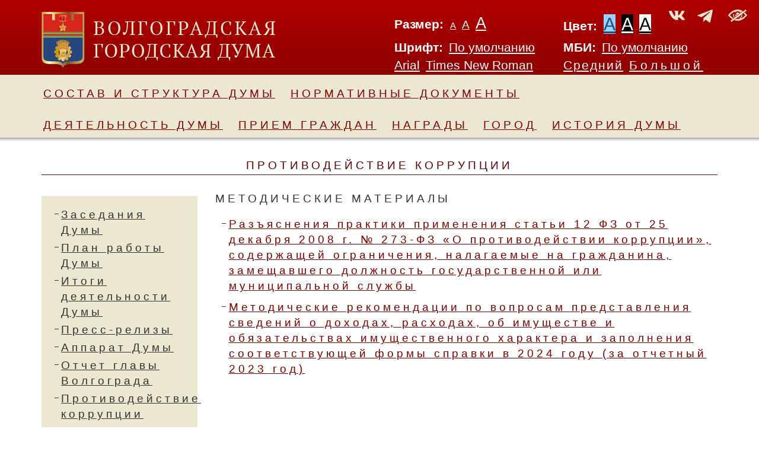

--- FILE ---
content_type: text/html; charset=utf-8
request_url: http://www.volgsovet.ru/d2a5/Activity/CorruptMethodical
body_size: 51956
content:

<!DOCTYPE html>
<html lant="ru">
<head>
   <title>Методические материалы - Волгоградская городская Дума</title>
	<meta http-equiv="X-UA-Compatible" content="IE=edge" />
	<meta charset="utf-8" />
	<meta name="viewport" content="width=device-width, initial-scale=1.0">
    
    
    <meta property="og:title" content="Волгоградская городская Дума">
    <meta property="og:description" content="Методические материалы">
    <meta property="og:image" content="/content/images/vgd.jpg">


    
    <link href="/Content/css?v=w-2rtHuuU6QqCuJ1D0jgQ5N-ssxPxbNva1-qLEUxa-o1" rel="stylesheet"/>

	<link href="/fancybox/css?v=lgS54vaNjVFbnDJ3R6_zomKm3GvhB5aAqckaQDiDC3g1" rel="stylesheet"/>

    <script src="/bundles/modernizr?v=inCVuEFe6J4Q07A0AcRsbJic_UE5MwpRMNGcOtk94TE1"></script>

    <link href="/Content/version-d.css" rel="stylesheet"/>

    <link href="/Content/version-2.css" rel="stylesheet"/>

    <link href="/Content/version-font_a.css" rel="stylesheet"/>

    <link href="/Content/version-space-5.css" rel="stylesheet"/>

	
	

</head>
<body>
    <!-- Yandex.Metrika counter -->
    <script type="text/javascript">
       (function(m,e,t,r,i,k,a){m[i]=m[i]||function(){(m[i].a=m[i].a||[]).push(arguments)};
       m[i].l=1*new Date();
       for (var j = 0; j < document.scripts.length; j++) {if (document.scripts[j].src === r) { return; }}
       k=e.createElement(t),a=e.getElementsByTagName(t)[0],k.async=1,k.src=r,a.parentNode.insertBefore(k,a)})
       (window, document, "script", "https://mc.yandex.ru/metrika/tag.js", "ym");

       ym(97186968, "init", {
            clickmap:true,
            trackLinks:true,
            accurateTrackBounce:true
       });
    </script>
    <noscript><div><img src="https://mc.yandex.ru/watch/97186968" style="position:absolute; left:-9999px;" alt="" /></div></noscript>
    <!-- /Yandex.Metrika counter -->
	
	<div class="v-header container-fluid">
		<div class="container">
			<a href="/d2a5">
				<div class="v-title row">
					
					
					<div class="v-title-logo col-md-8">
                            <img src="/Content/Images/logo.png" class="v-logo" />
					</div>
					<p class="v-title-build col-md-4 hidden-sm hidden-xs">
						<img id="title-build" style="padding-bottom: 5px; padding-top: 5px; height: 100%;" />
						<img id="title-build-cache" style="display: none" />
					</p>
				</div>
			</a>
		</div>
        <div class="top-panel">
            <div class="v-socnetworktop">
                <a href="https://vk.com/duma_vlg" target="_blank" title="В контакте"><div class="soconetop1"><img src="/Content/Images/vk-top.png" /></div></a>
                <a href="https://t.me/duma_vgd" target="_blank" title="Телеграм"><div class="soconetop2"><img src="/Content/Images/tg-top.png" /></div></a>
            </div>
                <div class="slidingDiv" style="letter-spacing:0px!important;">
                    <div class="row" style="height:45px;">
                        <div class="col-md-6" style="letter-spacing:0px!important; vertical-align:text-bottom; height:45px;">
                            <span style="font-weight:bold; font-size:16pt;">Размер:&nbsp;</span>
                            <a href="/d1a5/Activity/CorruptMethodical" style="letter-spacing:0px!important; font-size:11pt!important;">А</a>&nbsp;
                            <a href="/d2a5/Activity/CorruptMethodical" style="letter-spacing:0px!important; font-size:14pt!important;">А</a>&nbsp;
                            <a href="/d3a5/Activity/CorruptMethodical" style="letter-spacing:0px!important; font-size:20pt!important;">А</a>                  
                        </div>
                        <div class="col-md-6" style="letter-spacing:0px!important; vertical-align:text-bottom; height:45px;">
                            <span style="font-weight:bold; font-size:16pt;">Цвет:&nbsp;</span>
                            <a href="/a2a5/Activity/CorruptMethodical" style="letter-spacing:0px!important; font-size:30px!important; background-color:#9DD1FE!important; color:#195185!important;">A</a>&nbsp;
                            <a href="/b2a5/Activity/CorruptMethodical" style="letter-spacing:0px!important; font-size:30px!important; background-color:black!important; color:white!important;">A</a>&nbsp;
                            <a href="/c2a5/Activity/CorruptMethodical" style="letter-spacing:0px!important; font-size:30px!important; background-color:white!important; color:black!important;">A</a>
                        </div>
                    </div>
                    <div class="row">
                        <div class="col-md-6">
                            <span style="font-weight:bold; font-size:16pt;">Шрифт:</span>
                            <a href="/d2d5/Activity/CorruptMethodical" style="font-size:16pt; letter-spacing:0px!important;">По умолчанию</a>
                            <a href="/d2a5/Activity/CorruptMethodical" style="font-size:16pt; letter-spacing:0px!important;">Arial</a>
                            <a href="/d2t5/Activity/CorruptMethodical" style="font-size:16pt; letter-spacing:0px!important;">Times New Roman</a>
                        </div>
                        <div class="col-md-6">
                            <span style="font-weight:bold; font-size:16pt;">МБИ:</span>
                            <a href="/d2a0/Activity/CorruptMethodical" style="font-size:16pt; letter-spacing:0px!important;">По умолчанию</a>
                            <a href="/d2a3/Activity/CorruptMethodical" style="font-size:16pt; letter-spacing:2px!important;">Средний</a>
                            <a href="/d2a5/Activity/CorruptMethodical" style="font-size:16pt; letter-spacing:5px!important;">Большой</a>
                        </div>
                    </div>
                </div>
                    <div style="position: absolute; top: 0px; right: 0px;" class="hidden-sm hidden-xs">
                            <a href="/d1d0/Activity/CorruptMethodical" style="color:white; font-size: 14pt; text-align:end;"><img src="/Content/Images/glasscross.png"></a>
                    </div>
        </div>

	</div>
	<div class="v-menu-top container-fluid">
		<div class="container">
				<div class="v-menu-top-item v-item-1 dropdown">
		<a href="/d2a5/Structure/Committee/9#1" class="v-menu-top-item-link dropdown-toggle"  aria-haspopup="true" aria-expanded="true">Состав и структура Думы</a>
			<ul class="v-item-1-dropdown v-list-1 dropdown-menu hidden-xs hidden-sm" aria-labelledby="dropdownMenu1">
					<li class="v-item-2 dropdown">
							<a href="/d2a5/Structure/Committee/9" class="dropdown-toggle" aria-haspopup="true" aria-expanded="true">Руководство</a>
											</li>
					<li class="v-item-2 dropdown">
							<a href="/d2a5/Structure/Committee#" class="dropdown-toggle" aria-haspopup="true" aria-expanded="true">Комитеты Думы</a>
													<ul class="v-item-2-dropdown v-list-2 dropdown-menu" aria-labelledby="dropdownMenu2">
										<li class="v-item-3"><a href="/d2a5/Structure/Graph" class="dropdown-toggle">Графическая структура Думы</a></li>
										<li class="v-item-3"><a href="/d2a5/Structure/Committee" class="dropdown-toggle">Состав комитетов</a></li>
										<li class="v-item-3"><a href="/d2a5/Act/Committee/Doc003" class="dropdown-toggle">Положение о комитете Думы</a></li>
										<li class="v-item-3"><a href="/d2a5/Act/RegCommittee" class="dropdown-toggle">Вопросы ведения комитетов</a></li>
							</ul>
					</li>
					<li class="v-item-2 dropdown">
							<a href="/d2a5/Structure/Fraction" class="dropdown-toggle" aria-haspopup="true" aria-expanded="true">Депутатские объединения</a>
											</li>
					<li class="v-item-2 dropdown">
							<a href="/d2a5/Structure/Deputat" class="dropdown-toggle" aria-haspopup="true" aria-expanded="true">Депутаты</a>
											</li>
			</ul>
	</div>
	<div class="v-menu-top-item v-item-1 dropdown">
		<a href="/d2a5/Act/CharterCity#" class="v-menu-top-item-link dropdown-toggle"  aria-haspopup="true" aria-expanded="true">Нормативные документы</a>
			<ul class="v-item-1-dropdown v-list-1 dropdown-menu hidden-xs hidden-sm" aria-labelledby="dropdownMenu1">
					<li class="v-item-2 dropdown">
							<a href="/d2a5/Act/CharterCity" class="dropdown-toggle" aria-haspopup="true" aria-expanded="true">Устав</a>
											</li>
					<li class="v-item-2 dropdown">
							<a href="/d2a5/Act/StandingOrder" class="dropdown-toggle" aria-haspopup="true" aria-expanded="true">Регламент</a>
											</li>
					<li class="v-item-2 dropdown">
							<a href="/d2a5/Act/Draft" class="dropdown-toggle" aria-haspopup="true" aria-expanded="true">Проекты решений</a>
											</li>
					<li class="v-item-2 dropdown">
							<a href="/d2a5/Act/Decision" class="dropdown-toggle" aria-haspopup="true" aria-expanded="true">Решения</a>
											</li>
					<li class="v-item-2 dropdown">
							<a href="/d2a5/Act/PublicHearing" class="dropdown-toggle" aria-haspopup="true" aria-expanded="true">Публичные слушания</a>
											</li>
					<li class="v-item-2 dropdown">
							<a href="/d2a5/Act/Law" class="dropdown-toggle" aria-haspopup="true" aria-expanded="true">Законодательство и иные нормативные акты</a>
											</li>
					<li class="v-item-2 dropdown">
							<a href="/d2a5/Act/LegInitiative" class="dropdown-toggle" aria-haspopup="true" aria-expanded="true">Законодательная инициатива</a>
											</li>
					<li class="v-item-2 dropdown">
							<a href="/d2a5/Act/Appealing" class="dropdown-toggle" aria-haspopup="true" aria-expanded="true">Порядок обжалования нормативных правовых актов,<br/>муниципальных правовых актов</a>
											</li>
			</ul>
	</div>
	<div class="v-menu-top-item v-item-1 dropdown">
		<a href="/d2a5/Activity/Agenda#1" class="v-menu-top-item-link dropdown-toggle"  aria-haspopup="true" aria-expanded="true">Деятельность Думы</a>
			<ul class="v-item-1-dropdown v-list-1 dropdown-menu hidden-xs hidden-sm" aria-labelledby="dropdownMenu1">
					<li class="v-item-2 dropdown">
							<a href="/d2a5/Activity/Agenda#" class="dropdown-toggle" aria-haspopup="true" aria-expanded="true">Заседания Думы</a>
													<ul class="v-item-2-dropdown v-list-2 dropdown-menu" aria-labelledby="dropdownMenu2">
										<li class="v-item-3"><a href="/d2a5/Activity/Agenda" class="dropdown-toggle">Ближайшее заседание</a></li>
										<li class="v-item-3"><a href="/d2a5/Activity/AgendaArchive" class="dropdown-toggle">Архив повесток дня</a></li>
							</ul>
					</li>
					<li class="v-item-2 dropdown">
							<a href="/d2a5/Activity/Plan" class="dropdown-toggle" aria-haspopup="true" aria-expanded="true">План работы Думы</a>
											</li>
					<li class="v-item-2 dropdown">
							<a href="/d2a5/Activity/Results" class="dropdown-toggle" aria-haspopup="true" aria-expanded="true">Итоги деятельности Думы</a>
											</li>
					<li class="v-item-2 dropdown">
							<a href="/d2a5/Activity/PressRelease" class="dropdown-toggle" aria-haspopup="true" aria-expanded="true">Пресс-релизы</a>
											</li>
					<li class="v-item-2 dropdown">
							<a href="/d2a5/Activity/StaffContacts#" class="dropdown-toggle" aria-haspopup="true" aria-expanded="true">Аппарат Думы</a>
													<ul class="v-item-2-dropdown v-list-2 dropdown-menu" aria-labelledby="dropdownMenu2">
										<li class="v-item-3"><a href="/d2a5/Activity/StaffContacts" class="dropdown-toggle">Руководители структурных подразделений</a></li>
										<li class="v-item-3"><a href="/d2a5/Activity/Staffing" class="dropdown-toggle">Кадровое обеспечение</a></li>
							</ul>
					</li>
					<li class="v-item-2 dropdown">
							<a href="/d2a5/Activity/ReportHead" class="dropdown-toggle" aria-haspopup="true" aria-expanded="true">Отчет главы Волгограда</a>
											</li>
					<li class="v-item-2 dropdown">
							<a href="/d2a5/Activity/InfoIncome#" class="dropdown-toggle" aria-haspopup="true" aria-expanded="true">Противодействие коррупции</a>
													<ul class="v-item-2-dropdown v-list-2 dropdown-menu" aria-labelledby="dropdownMenu2">
										<li class="v-item-3"><a href="/d2a5/Activity/CorruptActs" class="dropdown-toggle">Нормативные правовые и иные акты в сфере<br/>противодействия коррупции</a></li>
										<li class="v-item-3"><a href="/d2a5/Act/Draft#" class="dropdown-toggle">Антикоррупционная экспертиза</a></li>
										<li class="v-item-3"><a href="/d2a5/Activity/CorruptMethodical" class="dropdown-toggle">Методические материалы</a></li>
										<li class="v-item-3"><a href="/d2a5/Activity/CorruptDocForm" class="dropdown-toggle">Формы документов, связанные с<br/>противодействием коррупции, для заполнения</a></li>
										<li class="v-item-3"><a href="/d2a5/Activity/GeneralInformation" class="dropdown-toggle">Обобщенная информация</a></li>
										<li class="v-item-3"><a href="/d2a5/Activity/InfoIncome" class="dropdown-toggle">Сведения о доходах депутатов</a></li>
										<li class="v-item-3"><a href="/d2a5/Activity/StaffInfoIncome" class="dropdown-toggle">Сведения о доходах руководителей структурных подразделений</a></li>
										<li class="v-item-3"><a href="/d2a5/Activity/CorruptCommission1" class="dropdown-toggle">Комиссия по соблюдению требований к служебному<br/>поведению и урегулированию конфликта интересов</a></li>
										<li class="v-item-3"><a href="/d2a5/Activity/CorruptCommission2" class="dropdown-toggle">Комиссия по противодействию коррупции</a></li>
										<li class="v-item-3"><a href="/d2a5/Reception/Question#1" class="dropdown-toggle">Обратная связь для сообщения факта о коррупции</a></li>
							</ul>
					</li>
					<li class="v-item-2 dropdown">
							<a href="/d2a5/Activity/ResultsInspections" class="dropdown-toggle" aria-haspopup="true" aria-expanded="true">Сведения о результатах проверок</a>
											</li>
					<li class="v-item-2 dropdown">
							<a href="/d2a5/Activity/ThankVoters" class="dropdown-toggle" aria-haspopup="true" aria-expanded="true">Избиратели благодарят</a>
											</li>
					<li class="v-item-2 dropdown">
							<a href="http://zakupki.gov.ru" target="_blank" class="dropdown-toggle" aria-haspopup="true" aria-expanded="true">Закупки</a>
											</li>
					<li class="v-item-2 dropdown">
							<a href="/d2a5/Activity/Contact" class="dropdown-toggle" aria-haspopup="true" aria-expanded="true">Контакты</a>
											</li>
			</ul>
	</div>
	<div class="v-menu-top-item v-item-1 dropdown">
		<a href="/d2a5/Reception/Question#" class="v-menu-top-item-link dropdown-toggle"  aria-haspopup="true" aria-expanded="true">Прием граждан</a>
			<ul class="v-item-1-dropdown v-list-1 dropdown-menu hidden-xs hidden-sm" aria-labelledby="dropdownMenu1">
					<li class="v-item-2 dropdown">
							<a href="/d2a5/Reception/Shedule" class="dropdown-toggle" aria-haspopup="true" aria-expanded="true">График приема граждан</a>
											</li>
					<li class="v-item-2 dropdown">
							<a href="/d2a5/Reception/Question" class="dropdown-toggle" aria-haspopup="true" aria-expanded="true">Интернет-приемная</a>
											</li>
					<li class="v-item-2 dropdown">
							<a href="/d2a5/Reception/ReportsPetitions" class="dropdown-toggle" aria-haspopup="true" aria-expanded="true">Отчеты об обращениях граждан</a>
											</li>
					<li class="v-item-2 dropdown">
							<a href="/d2a5/Reception/Documents" class="dropdown-toggle" aria-haspopup="true" aria-expanded="true">Образцы оформления запросов и обращений</a>
											</li>
					<li class="v-item-2 dropdown">
							<a href="/d2a5/Reception/SVO-Hotline#" class="dropdown-toggle" aria-haspopup="true" aria-expanded="true">Поддержка участников СВО и членов их семей</a>
													<ul class="v-item-2-dropdown v-list-2 dropdown-menu" aria-labelledby="dropdownMenu2">
										<li class="v-item-3"><a href="/d2a5/Reception/SVO-Hotline" class="dropdown-toggle">Горячие линии</a></li>
										<li class="v-item-3"><a href="/d2a5/Reception/SVO-SupportRegion" class="dropdown-toggle">Региональный Фонд поддержки военнослужащих и добровольцев СВО</a></li>
										<li class="v-item-3"><a href="/d2a5/Reception/SVO-Defender" class="dropdown-toggle">Защитники Отечества</a></li>
										<li class="v-item-3"><a href="/d2a5/Reception/SVO-SupportSocial" class="dropdown-toggle">Меры социальной поддержки</a></li>
							</ul>
					</li>
			</ul>
	</div>
	<div class="v-menu-top-item v-item-1 dropdown">
		<a href="/d2a5/Award/HonorableSir#1" class="v-menu-top-item-link dropdown-toggle"  aria-haspopup="true" aria-expanded="true">Награды</a>
			<ul class="v-item-1-dropdown v-list-1 dropdown-menu hidden-xs hidden-sm" aria-labelledby="dropdownMenu1">
					<li class="v-item-2 dropdown">
							<a href="/d2a5/Award/HonorableSir#" class="dropdown-toggle" aria-haspopup="true" aria-expanded="true">Почетный гражданин</a>
													<ul class="v-item-2-dropdown v-list-2 dropdown-menu" aria-labelledby="dropdownMenu2">
										<li class="v-item-3"><a href="/d2a5/Award/HonorableSir" class="dropdown-toggle">Положение</a></li>
										<li class="v-item-3"><a href="http://www.volgadmin.ru/d/about/heroes/" class="dropdown-toggle" target="_blank">Список почетных граждан</a></li>
							</ul>
					</li>
					<li class="v-item-2 dropdown">
							<a href="/d2a5/Award/Award#" class="dropdown-toggle" aria-haspopup="true" aria-expanded="true">Положение о наградах</a>
													<ul class="v-item-2-dropdown v-list-2 dropdown-menu" aria-labelledby="dropdownMenu2">
										<li class="v-item-3"><a href="/d2a5/Award/Award" class="dropdown-toggle">Положение</a></li>
										<li class="v-item-3"><a href="/d2a5/Award/CertHonnorList" class="dropdown-toggle">Список награжденных<br/>Почетной грамотой</a></li>
										<li class="v-item-3"><a href="/d2a5/Award/LetterThanksList" class="dropdown-toggle">Список награжденных<br/>Благодарственным письмом<br/>председателя ВГД</a></li>
							</ul>
					</li>
					<li class="v-item-2 dropdown">
							<a href="/d2a5/Award/LoyaltyFatherland#" class="dropdown-toggle" aria-haspopup="true" aria-expanded="true">За верность Отечеству</a>
													<ul class="v-item-2-dropdown v-list-2 dropdown-menu" aria-labelledby="dropdownMenu2">
										<li class="v-item-3"><a href="/d2a5/Award/LoyaltyFatherland" class="dropdown-toggle">Положение</a></li>
										<li class="v-item-3"><a href="/d2a5/Award/LoyaltyFatherlandList" class="dropdown-toggle">Список награжденных</a></li>
							</ul>
					</li>
					<li class="v-item-2 dropdown">
							<a href="/d2a5/Award/ParentalGlory#" class="dropdown-toggle" aria-haspopup="true" aria-expanded="true">Родительская слава Волгограда</a>
													<ul class="v-item-2-dropdown v-list-2 dropdown-menu" aria-labelledby="dropdownMenu2">
										<li class="v-item-3"><a href="/d2a5/Award/ParentalGlory" class="dropdown-toggle">Положение</a></li>
										<li class="v-item-3"><a href="/d2a5/Award/ParentalGloryList" class="dropdown-toggle">Список награжденных</a></li>
							</ul>
					</li>
					<li class="v-item-2 dropdown">
							<a href="/d2a5/Award/MaternalGlory#" class="dropdown-toggle" aria-haspopup="true" aria-expanded="true">Материнская слава Волгограда</a>
													<ul class="v-item-2-dropdown v-list-2 dropdown-menu" aria-labelledby="dropdownMenu2">
										<li class="v-item-3"><a href="/d2a5/Award/MaternalGlory" class="dropdown-toggle">Положение</a></li>
										<li class="v-item-3"><a href="/d2a5/Award/MaternalGloryList" class="dropdown-toggle">Список награжденных</a></li>
							</ul>
					</li>
					<li class="v-item-2 dropdown">
							<a href="/d2a5/Award/Fellows#" class="dropdown-toggle" aria-haspopup="true" aria-expanded="true">Стипендиаты</a>
													<ul class="v-item-2-dropdown v-list-2 dropdown-menu" aria-labelledby="dropdownMenu2">
										<li class="v-item-3"><a href="/d2a5/Award/Fellows" class="dropdown-toggle">Положение о стипендиях</a></li>
										<li class="v-item-3"><a href="/d2a5/Award/NameFellows" class="dropdown-toggle">Именные стипендии</a></li>
										<li class="v-item-3"><a href="/d2a5/Award/CollectiveFellows" class="dropdown-toggle">Коллективные стипендии</a></li>
							</ul>
					</li>
					<li class="v-item-2 dropdown">
							<a href="/d2a5/Award/Volunteers#" class="dropdown-toggle" aria-haspopup="true" aria-expanded="true">За добровольчество (волонтерство)</a>
													<ul class="v-item-2-dropdown v-list-2 dropdown-menu" aria-labelledby="dropdownMenu2">
										<li class="v-item-3"><a href="/d2a5/Award/Volunteers" class="dropdown-toggle">Положение</a></li>
										<li class="v-item-3"><a href="/d2a5/Award/VolunteersList" class="dropdown-toggle">Список награжденных</a></li>
							</ul>
					</li>
			</ul>
	</div>
	<div class="v-menu-top-item v-item-1 dropdown">
		<a href="/d2a5/City/Symbol#" class="v-menu-top-item-link dropdown-toggle"  aria-haspopup="true" aria-expanded="true">Город</a>
			<ul class="v-item-1-dropdown v-list-1 dropdown-menu hidden-xs hidden-sm" aria-labelledby="dropdownMenu1">
					<li class="v-item-2 dropdown">
							<a href="/d2a5/City/Symbol" class="dropdown-toggle" aria-haspopup="true" aria-expanded="true">Символика Волгограда</a>
											</li>
					<li class="v-item-2 dropdown">
							<a href="/d2a5/About/Photo/3#" class="dropdown-toggle" aria-haspopup="true" aria-expanded="true">Волгоград сегодня</a>
													<ul class="v-item-2-dropdown v-list-2 dropdown-menu" aria-labelledby="dropdownMenu2">
										<li class="v-item-3"><a href="/d2a5/About/Photo/2" class="dropdown-toggle">День города</a></li>
										<li class="v-item-3"><a href="/d2a5/About/Photo/3" class="dropdown-toggle">Наш город</a></li>
										<li class="v-item-3"><a href="/d2a5/About/Sights" class="dropdown-toggle">Достопримечательности</a></li>
										<li class="v-item-3"><a href="/d2a5/About/Authority" class="dropdown-toggle">Органы власти</a></li>
							</ul>
					</li>
					<li class="v-item-2 dropdown">
							<a href="/d2a5/Photo/Gallery/4#" class="dropdown-toggle" aria-haspopup="true" aria-expanded="true">Волгоград–центр народной дипломатии</a>
													<ul class="v-item-2-dropdown v-list-2 dropdown-menu" aria-labelledby="dropdownMenu2">
										<li class="v-item-3"><a href="/d2a5/Photo/Gallery/4" class="dropdown-toggle">Международный форум общественной<br/>дипломатии</a></li>
										<li class="v-item-3"><a href="http://www.volgadmin.ru/d/branches/zs/about" class="dropdown-toggle" target="_blank">Управление зарубежных и региональных<br/>связей администрации Волгограда</a></li>
							</ul>
					</li>
			</ul>
	</div>
	<div class="v-menu-top-item v-item-1 dropdown">
		<a href="/d2a5/About/History#" class="v-menu-top-item-link dropdown-toggle"  aria-haspopup="true" aria-expanded="true">История Думы</a>
			<ul class="v-item-1-dropdown v-list-1 dropdown-menu hidden-xs hidden-sm" aria-labelledby="dropdownMenu1">
					<li class="v-item-2 dropdown">
							<a href="/d2a5/About/History" class="dropdown-toggle" aria-haspopup="true" aria-expanded="true">История местного самоуправления<br/>(Царицын-Сталинград-Волгоград)</a>
											</li>
					<li class="v-item-2 dropdown">
							<a href="/d2a5/About/Chairman" class="dropdown-toggle" aria-haspopup="true" aria-expanded="true">Председатели Думы</a>
											</li>
					<li class="v-item-2 dropdown">
							<a href="/d2a5/About/DeputatArchive" class="dropdown-toggle" aria-haspopup="true" aria-expanded="true">Депутаты по созывам</a>
											</li>
					<li class="v-item-2 dropdown">
							<a href="/d2a5/Photo/Gallery/5" class="dropdown-toggle" aria-haspopup="true" aria-expanded="true">Фотогалерея</a>
											</li>
			</ul>
	</div>


		</div>
	</div>
	<div class="v-menu-top-shadow">
	</div>
	
	<div class="container body-content">
		



<div class="v-page container-fluid">
	
    <h4 class="v-page-title-1 hidden-xs">Противодействие коррупции</h4>
	<h4 class="v-page-title-1 hidden-sm hidden-md hidden-lg" style="text-align: left;">
		<button type="button" data-toggle="collapse" data-target="#menu-left-content" style="border-width: 0; padding: 0; margin-right: 10px;">
			<img src="/Content/Images/buter.png" />
		</button>
		Противодействие коррупции
	</h4>
	
	<div class="row">
		<div id="menu-left-content" class="col-sm-4 col-md-3 collapse in-xs">
			<div class="v-menu-left">
				<ul class="v-list-3">
						<li class="">
								<a href="/d2a5/Activity/Agenda#">Заседания Думы</a>

						</li>
						<li class="">
								<a href="/d2a5/Activity/Plan">План работы Думы</a>

						</li>
						<li class="">
								<a href="/d2a5/Activity/Results">Итоги деятельности Думы</a>

						</li>
						<li class="">
								<a href="/d2a5/Activity/PressRelease">Пресс-релизы</a>

						</li>
						<li class="">
								<a href="/d2a5/Activity/StaffContacts#">Аппарат Думы</a>

						</li>
						<li class="">
								<a href="/d2a5/Activity/ReportHead">Отчет главы Волгограда</a>

						</li>
						<li class="">
								<a href="/d2a5/Activity/InfoIncome#">Противодействие коррупции</a>

								<ul class="v-list-3">
											<li class=""><a href="/d2a5/Activity/CorruptActs">Нормативные правовые и иные акты в сфере<br/>противодействия коррупции</a>
                                               
                                            </li>
											<li class=""><a href="/d2a5/Act/Draft#">Антикоррупционная экспертиза</a>
                                               
                                            </li>
											<li class="active"><a href="/d2a5/Activity/CorruptMethodical">Методические материалы</a>
                                               
                                            </li>
											<li class=""><a href="/d2a5/Activity/CorruptDocForm">Формы документов, связанные с<br/>противодействием коррупции, для заполнения</a>
                                               
                                            </li>
											<li class=""><a href="/d2a5/Activity/GeneralInformation">Обобщенная информация</a>
                                               
                                            </li>
											<li class=""><a href="/d2a5/Activity/InfoIncome">Сведения о доходах депутатов</a>
                                               
                                            </li>
											<li class=""><a href="/d2a5/Activity/StaffInfoIncome">Сведения о доходах руководителей структурных подразделений</a>
                                               
                                            </li>
											<li class=""><a href="/d2a5/Activity/CorruptCommission1">Комиссия по соблюдению требований к служебному<br/>поведению и урегулированию конфликта интересов</a>
                                               
                                            </li>
											<li class=""><a href="/d2a5/Activity/CorruptCommission2">Комиссия по противодействию коррупции</a>
                                               
                                            </li>
											<li class=""><a href="/d2a5/Reception/Question#1">Обратная связь для сообщения факта о коррупции</a>
                                               
                                            </li>
								</ul>
						</li>
						<li class="">
								<a href="/d2a5/Activity/ResultsInspections">Сведения о результатах проверок</a>

						</li>
						<li class="">
								<a href="/d2a5/Activity/ThankVoters">Избиратели благодарят</a>

						</li>
						<li class="">
								<a href="http://zakupki.gov.ru" target="_blank">Закупки</a>

						</li>
						<li class="">
								<a href="/d2a5/Activity/Contact">Контакты</a>

						</li>
				</ul>
			</div>
			<img src="/Content/Images/shadow-bottom.png" style="display: block; width: 100%;" />
			
			<div>
				
			</div>
		</div>
		<div class="v-page-content col-sm-8 col-md-9">
			<h3>Методические материалы</h3>
			



    <ul class="v-list-3" style="margin-top: -20px;">
            <li><a href="/file/ZNvyqE">Разъяснения практики применения статьи 12 ФЗ от 25 декабря 2008 г. № 273-ФЗ &#171;О противодействии коррупции&#187;, содержащей ограничения, налагаемые на гражданина, замещавшего должность государственной или муниципальной службы</a></li>            <li><a href="/file/ZCUREL">Методические рекомендации по вопросам представления сведений о доходах, расходах, об имуществе и обязательствах имущественного характера и заполнения соответствующей формы справки в 2024 году (за отчетный 2023 год)</a></li>    </ul>


		</div>
	</div>
</div>




		
	</div>
	<div class="v-panorama-container container-fluid">
		<img src="/Content/Images/panorama.png" class="v-panorama" />
	</div>
	<div class="v-sitemap-bottom-container container-fluid" style="min-height: 30px;">
		<div class="v-sitemap-bottom container hidden-xs">
			<div class="v-sitemap-bottom row">
	<div class="col-md-4">
						<a href="/d2a5/Structure/Committee/9#1" class="v-sitemap-bottom-1">Состав и структура Думы</a>
				<ul class="v-list-2">
                        <li>
                                <a href="/d2a5/Structure/Committee/9" class="v-sitemap-bottom-2">Руководство</a>
                        </li> 
                        <li>
                                <a href="/d2a5/Structure/Committee#" class="v-sitemap-bottom-2">Комитеты Думы</a>
                        </li> 
                        <li>
                                <a href="/d2a5/Structure/Fraction" class="v-sitemap-bottom-2">Депутатские объединения</a>
                        </li> 
                        <li>
                                <a href="/d2a5/Structure/Deputat" class="v-sitemap-bottom-2">Депутаты</a>
                        </li> 
				</ul>
				<a href="/d2a5/Activity/Agenda#1" class="v-sitemap-bottom-1">Деятельность Думы</a>
				<ul class="v-list-2">
                        <li>
                                <a href="/d2a5/Activity/Agenda#" class="v-sitemap-bottom-2">Заседания Думы</a>
                        </li> 
                        <li>
                                <a href="/d2a5/Activity/Plan" class="v-sitemap-bottom-2">План работы Думы</a>
                        </li> 
                        <li>
                                <a href="/d2a5/Activity/Results" class="v-sitemap-bottom-2">Итоги деятельности Думы</a>
                        </li> 
                        <li>
                                <a href="/d2a5/Activity/PressRelease" class="v-sitemap-bottom-2">Пресс-релизы</a>
                        </li> 
                        <li>
                                <a href="/d2a5/Activity/StaffContacts#" class="v-sitemap-bottom-2">Аппарат Думы</a>
                        </li> 
                        <li>
                                <a href="/d2a5/Activity/ReportHead" class="v-sitemap-bottom-2">Отчет главы Волгограда</a>
                        </li> 
                        <li>
                                <a href="/d2a5/Activity/InfoIncome#" class="v-sitemap-bottom-2">Противодействие коррупции</a>
                        </li> 
                        <li>
                                <a href="/d2a5/Activity/ResultsInspections" class="v-sitemap-bottom-2">Сведения о результатах проверок</a>
                        </li> 
                        <li>
                                <a href="/d2a5/Activity/ThankVoters" class="v-sitemap-bottom-2">Избиратели благодарят</a>
                        </li> 
                        <li>
                                <a href="http://zakupki.gov.ru" target="_blank" class="v-sitemap-bottom-2">Закупки</a>
                        </li> 
                        <li>
                                <a href="/d2a5/Activity/Contact" class="v-sitemap-bottom-2">Контакты</a>
                        </li> 
				</ul>

	</div>
	<div class="col-md-4">
						<a href="/d2a5/Act/CharterCity#" class="v-sitemap-bottom-1">Нормативные документы</a>
				<ul class="v-list-2">
                        <li>
                                <a href="/d2a5/Act/CharterCity" class="v-sitemap-bottom-2">Устав</a>
                        </li> 
                        <li>
                                <a href="/d2a5/Act/StandingOrder" class="v-sitemap-bottom-2">Регламент</a>
                        </li> 
                        <li>
                                <a href="/d2a5/Act/Draft" class="v-sitemap-bottom-2">Проекты решений</a>
                        </li> 
                        <li>
                                <a href="/d2a5/Act/Decision" class="v-sitemap-bottom-2">Решения</a>
                        </li> 
                        <li>
                                <a href="/d2a5/Act/PublicHearing" class="v-sitemap-bottom-2">Публичные слушания</a>
                        </li> 
                        <li>
                                <a href="/d2a5/Act/Law" class="v-sitemap-bottom-2">Законодательство и иные нормативные акты</a>
                        </li> 
                        <li>
                                <a href="/d2a5/Act/LegInitiative" class="v-sitemap-bottom-2">Законодательная инициатива</a>
                        </li> 
                        <li>
                                <a href="/d2a5/Act/Appealing" class="v-sitemap-bottom-2">Порядок обжалования нормативных правовых актов, муниципальных правовых актов</a>
                        </li> 
				</ul>
				<a href="/d2a5/Award/HonorableSir#1" class="v-sitemap-bottom-1">Награды</a>
				<ul class="v-list-2">
                        <li>
                                <a href="/d2a5/Award/HonorableSir#" class="v-sitemap-bottom-2">Почетный гражданин</a>
                        </li> 
                        <li>
                                <a href="/d2a5/Award/Award#" class="v-sitemap-bottom-2">Положение о наградах</a>
                        </li> 
                        <li>
                                <a href="/d2a5/Award/LoyaltyFatherland#" class="v-sitemap-bottom-2">За верность Отечеству</a>
                        </li> 
                        <li>
                                <a href="/d2a5/Award/ParentalGlory#" class="v-sitemap-bottom-2">Родительская слава Волгограда</a>
                        </li> 
                        <li>
                                <a href="/d2a5/Award/MaternalGlory#" class="v-sitemap-bottom-2">Материнская слава Волгограда</a>
                        </li> 
                        <li>
                                <a href="/d2a5/Award/Fellows#" class="v-sitemap-bottom-2">Стипендиаты</a>
                        </li> 
                        <li>
                                <a href="/d2a5/Award/Volunteers#" class="v-sitemap-bottom-2">За добровольчество (волонтерство)</a>
                        </li> 
				</ul>

	</div>
	<div class="col-md-4">
						<a href="/d2a5/Reception/Question#" class="v-sitemap-bottom-1">Прием граждан</a>
				<ul class="v-list-2">
                        <li>
                                <a href="/d2a5/Reception/Shedule" class="v-sitemap-bottom-2">График приема граждан</a>
                        </li> 
                        <li>
                                <a href="/d2a5/Reception/Question" class="v-sitemap-bottom-2">Интернет-приемная</a>
                        </li> 
                        <li>
                                <a href="/d2a5/Reception/ReportsPetitions" class="v-sitemap-bottom-2">Отчеты об обращениях граждан</a>
                        </li> 
                        <li>
                                <a href="/d2a5/Reception/Documents" class="v-sitemap-bottom-2">Образцы оформления запросов и обращений</a>
                        </li> 
                        <li>
                                <a href="/d2a5/Reception/SVO-Hotline#" class="v-sitemap-bottom-2">Поддержка участников СВО и членов их семей</a>
                        </li> 
				</ul>
				<a href="/d2a5/City/Symbol#" class="v-sitemap-bottom-1">Город</a>
				<ul class="v-list-2">
                        <li>
                                <a href="/d2a5/City/Symbol" class="v-sitemap-bottom-2">Символика Волгограда</a>
                        </li> 
                        <li>
                                <a href="/d2a5/About/Photo/3#" class="v-sitemap-bottom-2">Волгоград сегодня</a>
                        </li> 
                        <li>
                                <a href="/d2a5/Photo/Gallery/4#" class="v-sitemap-bottom-2">Волгоград–центр народной дипломатии</a>
                        </li> 
				</ul>
				<a href="/d2a5/About/History#" class="v-sitemap-bottom-1">История Думы</a>
				<ul class="v-list-2">
                        <li>
                                <a href="/d2a5/About/History" class="v-sitemap-bottom-2">История местного самоуправления (Царицын-Сталинград-Волгоград)</a>
                        </li> 
                        <li>
                                <a href="/d2a5/About/Chairman" class="v-sitemap-bottom-2">Председатели Думы</a>
                        </li> 
                        <li>
                                <a href="/d2a5/About/DeputatArchive" class="v-sitemap-bottom-2">Депутаты по созывам</a>
                        </li> 
                        <li>
                                <a href="/d2a5/Photo/Gallery/5" class="v-sitemap-bottom-2">Фотогалерея</a>
                        </li> 
				</ul>

	</div>
</div>

		</div>
	</div>
	<div class="v-copyright-container container-fluid">
        <div class="container">
            <div class="v-copyright">
                <p>
                    &copy; Волгоградская городская Дума<br />
                    тел. (8442) 38-08-89. Адрес электронной почты: <a href="mailto:gs_kanc@volgsovet.ru">gs_kanc@volgsovet.ru</a><br />
                    Обращения направлять в <a href="/Reception/Question">Интернет-приемную</a>.
                </p>
            </div>
            <div class="v-socnetwork">
                <div class="socone"><a href="https://vk.com/duma_vlg" title="В контакте" target="_blank"><img src="/Content/Images/vk.png"></a></div>
                <div class="socone"><a href="https://t.me/duma_vgd" title="Телеграм" target="_blank"><img src="/Content/Images/tg.png"></a></div>
            </div>
        </div>
	</div>

	<script src="/bundles/jquery?v=gkWyJthHPtwkFjvHuNinBjchIfwLwc_KbE-H26J2kAI1"></script>

    <script src="/bundles/bootstrap?v=8v5QwOGHj3gOy2erpe7KPBooQi_W2l4fV0waIsuRM5I1"></script>

	<script src="/fancybox/js?v=IcQtIzs5O6OR6NUQHtIsbuPwLqRnG6qG9zecqDH8e7A1"></script>
    
    
            <script>
                //
                $('.v-menu-top .v-item-1-dropdown').hover(function () {
                    var $document = $(document);
                    var $this = $(this);
                    var $dropdown = $this.find('.v-item-2-dropdown');

                    var h = $this.height();
                    var w = 0;
                    $dropdown.each(function () {
                        var $item = $(this);
                        var hi = $item.height();
                        if (hi > h) h = hi;
                        var wi = $item.width();
                        if (wi > w) w = wi;
                    })

                    $this.height(h);
                    $dropdown.height(h);
                    $dropdown.width(w);
                    //if ($dropdown.offset() != null) {
                    if ($this.offset().left + $this.width() + $dropdown.width() > $document.width()) {
                        //alert($this.offset().left - $dropdown.width());
                        $dropdown.css('left', 5 - $dropdown.width());
                        $dropdown.css('z-index', 10);
                        $dropdown.css('border-bottom-left-radius', '4px');
                        $dropdown.css('border-bottom-right-radius', '0px');
                    } else {
                        $dropdown.css('left', $this.width() - 5);
                        $dropdown.css('z-index', 1000);
                        $dropdown.css('border-bottom-left-radius', '0px');
                        $dropdown.css('border-bottom-right-radius', '4px');
                    }
                    //}
                });
                



                //$(document).ready(function(){
                //    $(".slidingDiv").hide();
                //    $(".show_hide").show();
                //    $('.show_hide').click(function(){
                //        $(".slidingDiv").slideToggle();
                //    });
                //});

                //#####################################################################################//
                //###################               СКРИПТЫ ПОИСКА                #####################//
                //#####################################################################################//
                var $version = "d";
                var $waterTextColor;
                switch($version) {
                    case "a":
                        $waterTextColor = "#195185";
                        break;
                    case "d":
                        $waterTextColor = "silver";
                        break;
                    default:
                        $waterTextColor = "black";
                        break;
                }

                if($('#searchText').length > 0) {
                    if("False" == "True") {
                        $('#searchText').attr('value', '');
                    }
                    else {
                        $('#searchText').get(0).waterText = "поиск по сайту";
                        var obj = $('#searchText').get(0);
                        if (!obj.value || (obj.value == "")) {
                            obj.value = obj.waterText;
                            obj.style.color = $waterTextColor;
                        }
                    }
                }

                $('#searchText').bind("focus", function () {
                    if (this.value == this.waterText || this.value == 'поиск по контактам') {
                        this.value = "";
                        this.style.color = "black";
                    }
                });

                $dropdownMenu = $('#search_type_ddl');
                $urlParams = location.href.split('?');

                $('#searchText').bind("blur", function () {
                    $icon = $dropdownMenu.find('span');
                    if (!this.value || (this.value == "")) {
                        if ($($icon[0]).hasClass('glyphicon-user')) {
                            this.value = 'поиск по контактам';
                            this.style.color = $waterTextColor;
                        }
                        else {
                            this.value = this.waterText;
                            this.style.color = $waterTextColor;
                        }
                    }
                });

                $('#searchBtn').click(function () {
                    $icon = $dropdownMenu.find('span');
                    $($icon[0]).attr('class', 'glyphicon glyphicon-search');
                    var obj = $('#searchText').get(0);
                    if (obj.value == "поиск по контактам" || obj.value == "") {
                        obj.value = 'поиск по сайту';
                        obj.style.color = $waterTextColor
                    }
                });

                $('#ContactsSearch').click(function () {
                    $icon = $dropdownMenu.find('span');
                    $url = location.href;
                    $($icon[0]).attr('class', 'glyphicon glyphicon-user');
                    var obj = $('#searchText').get(0);
                    if (obj.value == "поиск по сайту" || obj.value == "") {
                        obj.value = 'поиск по контактам';
                        obj.style.color = $waterTextColor
                    }
                });

                //$addHandler($get('searchBtn'), "click", __search);
                $('#searchBtn').bind("click", __doSearch);
                $('#searchText').bind("keypress", __searchOnKeyPress);

                function __searchOnKeyPress(e) {
                    if (e.which == 13) {
                        e.preventDefault();
                        $dropdownMenu = $('#search_type_ddl');
                        $icon = $dropdownMenu.find('span');
                        if ($($icon[0]).hasClass('glyphicon-user')) {
                            if ($('#searchText').val() != "поиск по контактам" && $('#searchText').val() != "") {
                                if ($urlParams.length > 1) {
                                    $params = $urlParams[1].replace(/\??\&?q=[\w%]*/g, "");
                                    location.href = domainName + "Contacts/Search.aspx" + "?" + $params + "&q=" + escape($('#searchText').val());
                                }
                                else {
                                    location.href = "/Contacts/Index/" + $('#searchText').val();
                                }
                            }
                            else {
                                $urlParams.length > 1 ? $params = "?" + $urlParams[1] : $params = " ";
                                location.href = domainName + "Contacts/Search.aspx" + $params;
                            }
                        }
                        else {
                            __doSearch();
                        }
                        return false;
                    }
                }

                function __doSearch() {
                    if ($('#searchText').val() != "" && $('#searchText').val() != "поиск по сайту") {
                        if ($urlParams.length > 1) {
                            var $params = $urlParams[1].replace(/\??\&?q=[\w%]*/g, "");
                            location.href = domainName + "Search/SearchOnSite.aspx" + "?" + $params + "&q=" + escape($('#searchText').val());
                        }
                        else {
                            //location.href = domainName + "Search/SearchOnSite.aspx?q=" + escape($('#searchText1').attr('value'));
                            location.href = "/d2a5/Search/Index/" + $('#searchText').val()/*escape($('#searchText').val())*/;
                        }
                    }
                    else {
                        //$urlParams.length > 1 ? $params = "?" + $urlParams[1] : $params = " ";
                        //location.href = domainName + "Search/SearchOnSite.aspx" + $params
                        location.href = "/d2a5/Search/Index/"/*escape($('#searchText').val())*/;
                    }
                }
            </script>

	
	

</body>
</html>


--- FILE ---
content_type: text/css
request_url: http://www.volgsovet.ru/Content/version-d.css
body_size: 95
content:
/*body { font-size: 150%; }*/

.slidingDiv span, .slidingDiv a { color: white!important; }

--- FILE ---
content_type: text/css
request_url: http://www.volgsovet.ru/Content/version-2.css
body_size: 385
content:
body, .v-copyright, div, a, h3, h4, .dropdown { font-size: 14pt; }
.v-item-2-dropdown { font-size:12pt; width:auto!important }

.txtb { font-size:14pt!important; height:40px!important; }
.txta { font-size:14pt!important; }
.ddl { font-size:14pt!important; height:50px!important; }

/*body, .v-copyright { font-size: 20px; }
h3 { font-size: 36px; }
h4 { font-size: 26px; }*/

--- FILE ---
content_type: text/css
request_url: http://www.volgsovet.ru/Content/version-font_a.css
body_size: 132
content:
html, p, a, div, h1, h2, h3, h4, h5, h6, body, .v-copyright, .dropdown .v-item-2-dropdown, div a { font-family:Arial!important; }

--- FILE ---
content_type: text/css
request_url: http://www.volgsovet.ru/Content/version-space-5.css
body_size: 173
content:
html, p, a, div, h1, h2, h3, h4, h5, h6, body, .v-copyright, .dropdown .v-item-2-dropdown { letter-spacing:5px; }
.slidingDiv span, .slidingDiv a { letter-spacing:0px; }